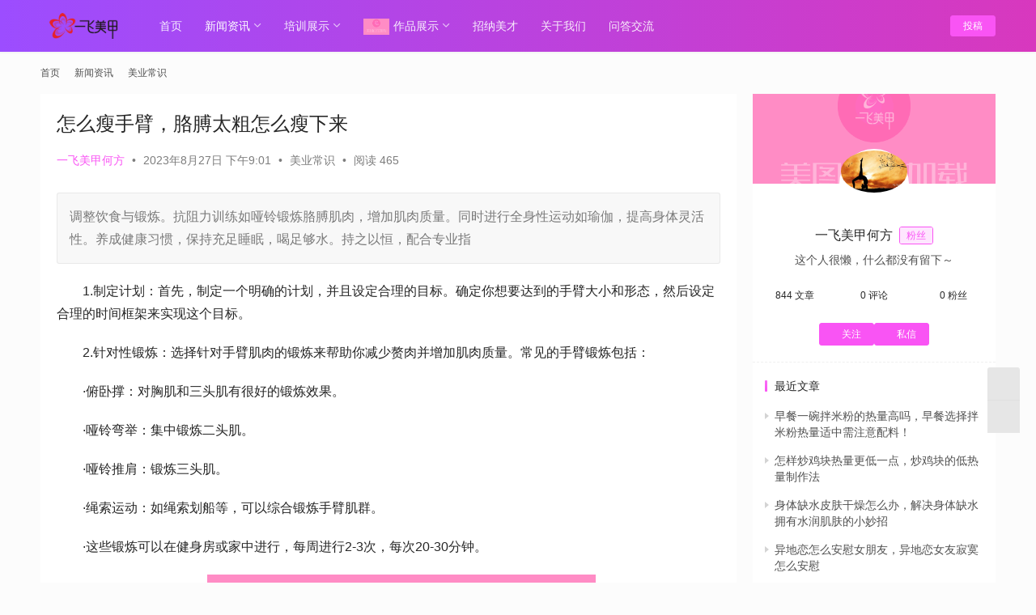

--- FILE ---
content_type: text/html; charset=UTF-8
request_url: https://www.yifeimeiye.com/36882
body_size: 18245
content:
<!DOCTYPE html>
<html dir="ltr" lang="zh-CN">
<head>
    <meta charset="UTF-8">
    <meta http-equiv="X-UA-Compatible" content="IE=edge,chrome=1">
    <meta name="renderer" content="webkit">
    <meta name="viewport" content="width=device-width,initial-scale=1.0,user-scalable=no,maximum-scale=1,viewport-fit=cover">
    
    
		<!-- All in One SEO 4.4.8 - aioseo.com -->
		<title>怎么瘦手臂，胳膊太粗怎么瘦下来</title>
		<meta name="robots" content="max-image-preview:large" />
		<meta name="baidu-site-verification" content="http://data.zz.baidu.com/urls?site=https://www.yifeimeiye.com&amp;token=1mLZjHd2kUTgTpJu" />
		<link rel="canonical" href="https://www.yifeimeiye.com/36882" />
		<meta name="generator" content="All in One SEO (AIOSEO) 4.4.8" />
		<!-- All in One SEO -->

<meta name="keywords" content="怎么瘦手臂,胳膊太粗怎么瘦下来" />
<meta name="description" content="调整饮食与锻炼。抗阻力训练如哑铃锻炼胳膊肌肉，增加肌肉质量。同时进行全身性运动如瑜伽，提高身体灵活性。养成健康习惯，保持充足睡眠，喝足够水。持之以恒，配合专业指" />
<meta property="og:type" content="article" />
<meta property="og:url" content="https://www.yifeimeiye.com/36882" />
<meta property="og:site_name" content="池州美甲_池州美睫_池州纹绣_一飞美甲" />
<meta property="og:title" content="怎么瘦手臂，胳膊太粗怎么瘦下来" />
<meta property="og:image" content="https://www.yifeimeiye.com/wp-content/uploads/2023/08/20230827130127-64eb492727a83.jpg" />
<meta property="og:description" content="调整饮食与锻炼。抗阻力训练如哑铃锻炼胳膊肌肉，增加肌肉质量。同时进行全身性运动如瑜伽，提高身体灵活性。养成健康习惯，保持充足睡眠，喝足够水。持之以恒，配合专业指" />
<link rel="canonical" href="https://www.yifeimeiye.com/36882" />
<meta name="applicable-device" content="pc,mobile" />
<meta http-equiv="Cache-Control" content="no-transform" />
<link rel="shortcut icon" href="https://www.yifeimeiye.com/wp-content/uploads/2020/03/newlogo1.png" />
<link rel='dns-prefetch' href='//www.yifeimeiye.com' />
<link rel='stylesheet' id='stylesheet-css' href='//www.yifeimeiye.com/wp-content/uploads/wpcom/style.6.16.0.1762710885.css?ver=6.16.0' type='text/css' media='all' />
<link rel='stylesheet' id='material-icons-css' href='https://www.yifeimeiye.com/wp-content/themes/justnews/themer/assets/css/material-icons.css?ver=6.16.0' type='text/css' media='all' />
<link rel='stylesheet' id='remixicon-css' href='https://www.yifeimeiye.com/wp-content/themes/justnews/themer/assets/css/remixicon-2.5.0.min.css?ver=2.5.0' type='text/css' media='all' />
<link rel='stylesheet' id='font-awesome-css' href='https://www.yifeimeiye.com/wp-content/themes/justnews/themer/assets/css/font-awesome.css?ver=6.16.0' type='text/css' media='all' />
<link rel='stylesheet' id='wp-block-library-css' href='https://www.yifeimeiye.com/wp-includes/css/dist/block-library/style.min.css?ver=6.3.7' type='text/css' media='all' />
<style id='classic-theme-styles-inline-css' type='text/css'>
/*! This file is auto-generated */
.wp-block-button__link{color:#fff;background-color:#32373c;border-radius:9999px;box-shadow:none;text-decoration:none;padding:calc(.667em + 2px) calc(1.333em + 2px);font-size:1.125em}.wp-block-file__button{background:#32373c;color:#fff;text-decoration:none}
</style>
<style id='global-styles-inline-css' type='text/css'>
body{--wp--preset--color--black: #000000;--wp--preset--color--cyan-bluish-gray: #abb8c3;--wp--preset--color--white: #ffffff;--wp--preset--color--pale-pink: #f78da7;--wp--preset--color--vivid-red: #cf2e2e;--wp--preset--color--luminous-vivid-orange: #ff6900;--wp--preset--color--luminous-vivid-amber: #fcb900;--wp--preset--color--light-green-cyan: #7bdcb5;--wp--preset--color--vivid-green-cyan: #00d084;--wp--preset--color--pale-cyan-blue: #8ed1fc;--wp--preset--color--vivid-cyan-blue: #0693e3;--wp--preset--color--vivid-purple: #9b51e0;--wp--preset--gradient--vivid-cyan-blue-to-vivid-purple: linear-gradient(135deg,rgba(6,147,227,1) 0%,rgb(155,81,224) 100%);--wp--preset--gradient--light-green-cyan-to-vivid-green-cyan: linear-gradient(135deg,rgb(122,220,180) 0%,rgb(0,208,130) 100%);--wp--preset--gradient--luminous-vivid-amber-to-luminous-vivid-orange: linear-gradient(135deg,rgba(252,185,0,1) 0%,rgba(255,105,0,1) 100%);--wp--preset--gradient--luminous-vivid-orange-to-vivid-red: linear-gradient(135deg,rgba(255,105,0,1) 0%,rgb(207,46,46) 100%);--wp--preset--gradient--very-light-gray-to-cyan-bluish-gray: linear-gradient(135deg,rgb(238,238,238) 0%,rgb(169,184,195) 100%);--wp--preset--gradient--cool-to-warm-spectrum: linear-gradient(135deg,rgb(74,234,220) 0%,rgb(151,120,209) 20%,rgb(207,42,186) 40%,rgb(238,44,130) 60%,rgb(251,105,98) 80%,rgb(254,248,76) 100%);--wp--preset--gradient--blush-light-purple: linear-gradient(135deg,rgb(255,206,236) 0%,rgb(152,150,240) 100%);--wp--preset--gradient--blush-bordeaux: linear-gradient(135deg,rgb(254,205,165) 0%,rgb(254,45,45) 50%,rgb(107,0,62) 100%);--wp--preset--gradient--luminous-dusk: linear-gradient(135deg,rgb(255,203,112) 0%,rgb(199,81,192) 50%,rgb(65,88,208) 100%);--wp--preset--gradient--pale-ocean: linear-gradient(135deg,rgb(255,245,203) 0%,rgb(182,227,212) 50%,rgb(51,167,181) 100%);--wp--preset--gradient--electric-grass: linear-gradient(135deg,rgb(202,248,128) 0%,rgb(113,206,126) 100%);--wp--preset--gradient--midnight: linear-gradient(135deg,rgb(2,3,129) 0%,rgb(40,116,252) 100%);--wp--preset--font-size--small: 13px;--wp--preset--font-size--medium: 20px;--wp--preset--font-size--large: 36px;--wp--preset--font-size--x-large: 42px;--wp--preset--spacing--20: 0.44rem;--wp--preset--spacing--30: 0.67rem;--wp--preset--spacing--40: 1rem;--wp--preset--spacing--50: 1.5rem;--wp--preset--spacing--60: 2.25rem;--wp--preset--spacing--70: 3.38rem;--wp--preset--spacing--80: 5.06rem;--wp--preset--shadow--natural: 6px 6px 9px rgba(0, 0, 0, 0.2);--wp--preset--shadow--deep: 12px 12px 50px rgba(0, 0, 0, 0.4);--wp--preset--shadow--sharp: 6px 6px 0px rgba(0, 0, 0, 0.2);--wp--preset--shadow--outlined: 6px 6px 0px -3px rgba(255, 255, 255, 1), 6px 6px rgba(0, 0, 0, 1);--wp--preset--shadow--crisp: 6px 6px 0px rgba(0, 0, 0, 1);}:where(.is-layout-flex){gap: 0.5em;}:where(.is-layout-grid){gap: 0.5em;}body .is-layout-flow > .alignleft{float: left;margin-inline-start: 0;margin-inline-end: 2em;}body .is-layout-flow > .alignright{float: right;margin-inline-start: 2em;margin-inline-end: 0;}body .is-layout-flow > .aligncenter{margin-left: auto !important;margin-right: auto !important;}body .is-layout-constrained > .alignleft{float: left;margin-inline-start: 0;margin-inline-end: 2em;}body .is-layout-constrained > .alignright{float: right;margin-inline-start: 2em;margin-inline-end: 0;}body .is-layout-constrained > .aligncenter{margin-left: auto !important;margin-right: auto !important;}body .is-layout-constrained > :where(:not(.alignleft):not(.alignright):not(.alignfull)){max-width: var(--wp--style--global--content-size);margin-left: auto !important;margin-right: auto !important;}body .is-layout-constrained > .alignwide{max-width: var(--wp--style--global--wide-size);}body .is-layout-flex{display: flex;}body .is-layout-flex{flex-wrap: wrap;align-items: center;}body .is-layout-flex > *{margin: 0;}body .is-layout-grid{display: grid;}body .is-layout-grid > *{margin: 0;}:where(.wp-block-columns.is-layout-flex){gap: 2em;}:where(.wp-block-columns.is-layout-grid){gap: 2em;}:where(.wp-block-post-template.is-layout-flex){gap: 1.25em;}:where(.wp-block-post-template.is-layout-grid){gap: 1.25em;}.has-black-color{color: var(--wp--preset--color--black) !important;}.has-cyan-bluish-gray-color{color: var(--wp--preset--color--cyan-bluish-gray) !important;}.has-white-color{color: var(--wp--preset--color--white) !important;}.has-pale-pink-color{color: var(--wp--preset--color--pale-pink) !important;}.has-vivid-red-color{color: var(--wp--preset--color--vivid-red) !important;}.has-luminous-vivid-orange-color{color: var(--wp--preset--color--luminous-vivid-orange) !important;}.has-luminous-vivid-amber-color{color: var(--wp--preset--color--luminous-vivid-amber) !important;}.has-light-green-cyan-color{color: var(--wp--preset--color--light-green-cyan) !important;}.has-vivid-green-cyan-color{color: var(--wp--preset--color--vivid-green-cyan) !important;}.has-pale-cyan-blue-color{color: var(--wp--preset--color--pale-cyan-blue) !important;}.has-vivid-cyan-blue-color{color: var(--wp--preset--color--vivid-cyan-blue) !important;}.has-vivid-purple-color{color: var(--wp--preset--color--vivid-purple) !important;}.has-black-background-color{background-color: var(--wp--preset--color--black) !important;}.has-cyan-bluish-gray-background-color{background-color: var(--wp--preset--color--cyan-bluish-gray) !important;}.has-white-background-color{background-color: var(--wp--preset--color--white) !important;}.has-pale-pink-background-color{background-color: var(--wp--preset--color--pale-pink) !important;}.has-vivid-red-background-color{background-color: var(--wp--preset--color--vivid-red) !important;}.has-luminous-vivid-orange-background-color{background-color: var(--wp--preset--color--luminous-vivid-orange) !important;}.has-luminous-vivid-amber-background-color{background-color: var(--wp--preset--color--luminous-vivid-amber) !important;}.has-light-green-cyan-background-color{background-color: var(--wp--preset--color--light-green-cyan) !important;}.has-vivid-green-cyan-background-color{background-color: var(--wp--preset--color--vivid-green-cyan) !important;}.has-pale-cyan-blue-background-color{background-color: var(--wp--preset--color--pale-cyan-blue) !important;}.has-vivid-cyan-blue-background-color{background-color: var(--wp--preset--color--vivid-cyan-blue) !important;}.has-vivid-purple-background-color{background-color: var(--wp--preset--color--vivid-purple) !important;}.has-black-border-color{border-color: var(--wp--preset--color--black) !important;}.has-cyan-bluish-gray-border-color{border-color: var(--wp--preset--color--cyan-bluish-gray) !important;}.has-white-border-color{border-color: var(--wp--preset--color--white) !important;}.has-pale-pink-border-color{border-color: var(--wp--preset--color--pale-pink) !important;}.has-vivid-red-border-color{border-color: var(--wp--preset--color--vivid-red) !important;}.has-luminous-vivid-orange-border-color{border-color: var(--wp--preset--color--luminous-vivid-orange) !important;}.has-luminous-vivid-amber-border-color{border-color: var(--wp--preset--color--luminous-vivid-amber) !important;}.has-light-green-cyan-border-color{border-color: var(--wp--preset--color--light-green-cyan) !important;}.has-vivid-green-cyan-border-color{border-color: var(--wp--preset--color--vivid-green-cyan) !important;}.has-pale-cyan-blue-border-color{border-color: var(--wp--preset--color--pale-cyan-blue) !important;}.has-vivid-cyan-blue-border-color{border-color: var(--wp--preset--color--vivid-cyan-blue) !important;}.has-vivid-purple-border-color{border-color: var(--wp--preset--color--vivid-purple) !important;}.has-vivid-cyan-blue-to-vivid-purple-gradient-background{background: var(--wp--preset--gradient--vivid-cyan-blue-to-vivid-purple) !important;}.has-light-green-cyan-to-vivid-green-cyan-gradient-background{background: var(--wp--preset--gradient--light-green-cyan-to-vivid-green-cyan) !important;}.has-luminous-vivid-amber-to-luminous-vivid-orange-gradient-background{background: var(--wp--preset--gradient--luminous-vivid-amber-to-luminous-vivid-orange) !important;}.has-luminous-vivid-orange-to-vivid-red-gradient-background{background: var(--wp--preset--gradient--luminous-vivid-orange-to-vivid-red) !important;}.has-very-light-gray-to-cyan-bluish-gray-gradient-background{background: var(--wp--preset--gradient--very-light-gray-to-cyan-bluish-gray) !important;}.has-cool-to-warm-spectrum-gradient-background{background: var(--wp--preset--gradient--cool-to-warm-spectrum) !important;}.has-blush-light-purple-gradient-background{background: var(--wp--preset--gradient--blush-light-purple) !important;}.has-blush-bordeaux-gradient-background{background: var(--wp--preset--gradient--blush-bordeaux) !important;}.has-luminous-dusk-gradient-background{background: var(--wp--preset--gradient--luminous-dusk) !important;}.has-pale-ocean-gradient-background{background: var(--wp--preset--gradient--pale-ocean) !important;}.has-electric-grass-gradient-background{background: var(--wp--preset--gradient--electric-grass) !important;}.has-midnight-gradient-background{background: var(--wp--preset--gradient--midnight) !important;}.has-small-font-size{font-size: var(--wp--preset--font-size--small) !important;}.has-medium-font-size{font-size: var(--wp--preset--font-size--medium) !important;}.has-large-font-size{font-size: var(--wp--preset--font-size--large) !important;}.has-x-large-font-size{font-size: var(--wp--preset--font-size--x-large) !important;}
.wp-block-navigation a:where(:not(.wp-element-button)){color: inherit;}
:where(.wp-block-post-template.is-layout-flex){gap: 1.25em;}:where(.wp-block-post-template.is-layout-grid){gap: 1.25em;}
:where(.wp-block-columns.is-layout-flex){gap: 2em;}:where(.wp-block-columns.is-layout-grid){gap: 2em;}
.wp-block-pullquote{font-size: 1.5em;line-height: 1.6;}
</style>
<link rel='stylesheet' id='wpcom-member-css' href='https://www.yifeimeiye.com/wp-content/plugins/wpcom-member/css/style.css?ver=1.2.10' type='text/css' media='all' />
<link rel='stylesheet' id='QAPress-css' href='https://www.yifeimeiye.com/wp-content/plugins/qapress/css/style.css?ver=4.7.1' type='text/css' media='all' />
<style id='QAPress-inline-css' type='text/css'>
:root{--qa-color: #f954f4;--qa-hover: #a90fd8;}
</style>
<script type='text/javascript' src='https://www.yifeimeiye.com/wp-includes/js/jquery/jquery.min.js?ver=3.7.0' id='jquery-core-js'></script>
<script type='text/javascript' src='https://www.yifeimeiye.com/wp-includes/js/jquery/jquery-migrate.min.js?ver=3.4.1' id='jquery-migrate-js'></script>
<link rel="EditURI" type="application/rsd+xml" title="RSD" href="https://www.yifeimeiye.com/xmlrpc.php?rsd" />
<link rel="icon" href="https://www.yifeimeiye.com/wp-content/uploads/2020/03/newlogo1.png" sizes="32x32" />
<link rel="icon" href="https://www.yifeimeiye.com/wp-content/uploads/2020/03/newlogo1.png" sizes="192x192" />
<link rel="apple-touch-icon" href="https://www.yifeimeiye.com/wp-content/uploads/2020/03/newlogo1.png" />
<meta name="msapplication-TileImage" content="https://www.yifeimeiye.com/wp-content/uploads/2020/03/newlogo1.png" />
    <!--[if lte IE 11]><script src="https://www.yifeimeiye.com/wp-content/themes/justnews/js/update.js"></script><![endif]-->
</head>
<body class="post-template-default single single-post postid-36882 single-format-standard lang-cn el-boxed header-fixed">
<header class="header header-style-2">
    <div class="container">
        <div class="navbar-header">
            <button type="button" class="navbar-toggle collapsed" data-toggle="collapse" data-target=".navbar-collapse" aria-label="menu">
                <span class="icon-bar icon-bar-1"></span>
                <span class="icon-bar icon-bar-2"></span>
                <span class="icon-bar icon-bar-3"></span>
            </button>
                        <div class="logo">
                <a href="https://www.yifeimeiye.com" rel="home">
                    <img src="https://www.yifeimeiye.com/wp-content/uploads/2020/03/2020032311303381.png" alt="池州美甲_池州美睫_池州纹绣_一飞美甲">
                </a>
            </div>
        </div>
        <div class="collapse navbar-collapse">
            <nav class="primary-menu"><ul id="menu-justnews-2-menu" class="nav navbar-nav wpcom-adv-menu"><li class="menu-item"><a href="https://www.yifeimeiye.com/">首页</a></li>
<li class="menu-item current-post-ancestor active dropdown"><a href="https://www.yifeimeiye.com/xinwenzixun" class="dropdown-toggle">新闻资讯</a>
<ul class="dropdown-menu menu-item-wrap menu-item-col-5">
	<li class="menu-item"><a href="https://www.yifeimeiye.com/xinwenzixun/gg">最新公告</a></li>
	<li class="menu-item"><a href="https://www.yifeimeiye.com/xinwenzixun/gsxw">公司新闻</a></li>
	<li class="menu-item current-post-ancestor current-post-parent active"><a href="https://www.yifeimeiye.com/xinwenzixun/mycs">美业常识</a></li>
	<li class="menu-item"><a href="https://www.yifeimeiye.com/fashion">服饰穿搭</a></li>
	<li class="menu-item"><a href="https://www.yifeimeiye.com/womans">女性专题</a></li>
</ul>
</li>
<li class="menu-item dropdown"><a href="https://www.yifeimeiye.com/peixun" class="dropdown-toggle">培训展示</a>
<ul class="dropdown-menu menu-item-wrap menu-item-col-4">
	<li class="menu-item menu-item-has-image"><a target="_blank" href="https://www.yifeimeiye.com/peixun/xyzp"><i class="wpcom-icon fa fa-thumbs-o-up menu-item-icon"></i>学员作品</a></li>
	<li class="menu-item menu-item-has-image"><a href="https://www.yifeimeiye.com/peixun/xycy"><i class="wpcom-icon fa fa-hourglass-3 menu-item-icon"></i>学员创业</a></li>
	<li class="menu-item menu-item-has-image"><a href="https://www.yifeimeiye.com/peixun/xyfc"><i class="wpcom-icon fa fa-chrome menu-item-icon"></i>学员风采</a></li>
	<li class="menu-item menu-item-has-image"><a href="https://www.yifeimeiye.com/peixun/xuemeijia"><i class="wpcom-icon fa fa-futbol-o menu-item-icon"></i>学美甲</a></li>
</ul>
</li>
<li class="menu-item menu-item-has-image dropdown"><a href="https://www.yifeimeiye.com/zpzs" class="dropdown-toggle"><img class="j-lazy menu-item-image" src="https://www.yifeimeiye.com/wp-content/uploads/2020/03/2020032516002771.png" data-original="https://www.yifeimeiye.com/wp-content/uploads/2020/03/hot.png" alt="作品展示">作品展示</a>
<ul class="dropdown-menu menu-item-wrap menu-item-col-3">
	<li class="menu-item menu-item-has-image"><a href="https://www.yifeimeiye.com/zpzs/meijia"><img class="j-lazy menu-item-image" src="https://www.yifeimeiye.com/wp-content/uploads/2020/03/2020032516002771.png" data-original="https://www.yifeimeiye.com/wp-content/uploads/2020/03/2020032710415588.png" alt="美甲">美甲</a></li>
	<li class="menu-item menu-item-has-image"><a href="https://www.yifeimeiye.com/zpzs/meijie"><img class="j-lazy menu-item-image" src="https://www.yifeimeiye.com/wp-content/uploads/2020/03/2020032516002771.png" data-original="https://www.yifeimeiye.com/wp-content/uploads/2020/03/2020032710534266.png" alt="美睫">美睫</a></li>
	<li class="menu-item menu-item-has-image"><a href="https://www.yifeimeiye.com/zpzs/meiyan"><img class="j-lazy menu-item-image" src="https://www.yifeimeiye.com/wp-content/uploads/2020/03/2020032516002771.png" data-original="https://www.yifeimeiye.com/wp-content/uploads/2020/03/2020032710401932.png" alt="眉眼唇">眉眼唇</a></li>
</ul>
</li>
<li class="menu-item"><a href="https://www.yifeimeiye.com/job">招纳美才</a></li>
<li class="menu-item"><a href="https://www.yifeimeiye.com/aboutus">关于我们</a></li>
<li class="menu-item"><a href="https://www.yifeimeiye.com/wenda">问答交流</a></li>
</ul></nav>            <div class="navbar-action">
                                <div class="navbar-search-icon j-navbar-search"><i class="wpcom-icon wi"><svg aria-hidden="true"><use xlink:href="#wi-search"></use></svg></i></div>
                                                    <div id="j-user-wrap">
                        <a class="login" href="https://www.yifeimeiye.com/login?modal-type=login">登录</a>
                        <a class="login register" href="https://www.yifeimeiye.com/register?modal-type=register">注册</a>
                    </div>
                    <a class="btn btn-primary btn-xs publish" href="https://www.yifeimeiye.com/tougao">
                        <i class="fa fa-edit"></i> 投稿</a>
                                                </div>
            <form class="navbar-search" action="https://www.yifeimeiye.com" method="get" role="search">
                <div class="navbar-search-inner">
                    <i class="wpcom-icon wi navbar-search-close"><svg aria-hidden="true"><use xlink:href="#wi-close"></use></svg></i>                    <input type="text" name="s" class="navbar-search-input" autocomplete="off" placeholder="输入关键词搜索..." value="">
                    <button class="navbar-search-btn" type="submit"><i class="wpcom-icon wi"><svg aria-hidden="true"><use xlink:href="#wi-search"></use></svg></i></button>
                </div>
            </form>
        </div><!-- /.navbar-collapse -->
    </div><!-- /.container -->
</header>
<div id="wrap">    <div class="wrap container">
        <ol class="breadcrumb" vocab="https://schema.org/" typeof="BreadcrumbList"><li class="home" property="itemListElement" typeof="ListItem"><a href="https://www.yifeimeiye.com" property="item" typeof="WebPage"><span property="name" class="hide">池州美甲_池州美睫_池州纹绣_一飞美甲</span>首页</a><meta property="position" content="1"></li><li property="itemListElement" typeof="ListItem"><i class="wpcom-icon wi"><svg aria-hidden="true"><use xlink:href="#wi-arrow-right-3"></use></svg></i><a href="https://www.yifeimeiye.com/xinwenzixun" property="item" typeof="WebPage"><span property="name">新闻资讯</span></a><meta property="position" content="2"></li><li property="itemListElement" typeof="ListItem"><i class="wpcom-icon wi"><svg aria-hidden="true"><use xlink:href="#wi-arrow-right-3"></use></svg></i><a href="https://www.yifeimeiye.com/xinwenzixun/mycs" property="item" typeof="WebPage"><span property="name">美业常识</span></a><meta property="position" content="3"></li></ol>        <main class="main">
                            <article id="post-36882" class="post-36882 post type-post status-publish format-standard has-post-thumbnail hentry category-mycs tag-4286 tag-4287 entry">
                    <div class="entry-main">
                                                                        <div class="entry-head">
                            <h1 class="entry-title">怎么瘦手臂，胳膊太粗怎么瘦下来</h1>
                            <div class="entry-info">
                                                                    <span class="vcard">
                                        <a class="nickname url fn j-user-card" data-user="13" href="https://www.yifeimeiye.com/user/13">一飞美甲何方</a>
                                    </span>
                                    <span class="dot">•</span>
                                                                <time class="entry-date published" datetime="2023-08-27T21:01:29+08:00" pubdate>
                                    2023年8月27日 下午9:01                                </time>
                                <span class="dot">•</span>
                                <a href="https://www.yifeimeiye.com/xinwenzixun/mycs" rel="category tag">美业常识</a>                                                                        <span class="dot">•</span>
                                        <span>阅读 465</span>
                                                                </div>
                        </div>
                        
                                                    <div class="entry-excerpt entry-summary">
                                <p>调整饮食与锻炼。抗阻力训练如哑铃锻炼胳膊肌肉，增加肌肉质量。同时进行全身性运动如瑜伽，提高身体灵活性。养成健康习惯，保持充足睡眠，喝足够水。持之以恒，配合专业指</p>
                            </div>
                                                <div class="entry-content text-indent">
                            <p>1.制定计划：首先，制定一个明确的计划，并且设定合理的目标。确定你想要达到的手臂大小和形态，然后设定合理的时间框架来实现这个目标。</p>
<p>2.针对性锻炼：选择针对手臂肌肉的锻炼来帮助你减少赘肉并增加肌肉质量。常见的手臂锻炼包括：</p>
<p>·俯卧撑：对胸肌和三头肌有很好的锻炼效果。</p>
<p>·哑铃弯举：集中锻炼二头肌。</p>
<p>·哑铃推肩：锻炼三头肌。</p>
<p>·绳索运动：如绳索划船等，可以综合锻炼手臂肌群。</p>
<p>·这些锻炼可以在健身房或家中进行，每周进行2-3次，每次20-30分钟。</p>
<p style="text-align: center"><noscript><img decoding="async" alt="怎么瘦手臂，胳膊太粗怎么瘦下来" src="//www.yifeimeiye.com/wp-content/uploads/2023/08/20230827130127-64eb492727a83.jpg" /></noscript><img decoding="async" class="j-lazy" alt="怎么瘦手臂，胳膊太粗怎么瘦下来" src="https://www.yifeimeiye.com/wp-content/uploads/2020/03/2020032516002771.png" data-original="//www.yifeimeiye.com/wp-content/uploads/2023/08/20230827130127-64eb492727a83.jpg" /></p>
<p>3.有氧运动：除了针对手臂的锻炼，整体减脂也非常重要。有氧运动可以帮助你燃烧全身的脂肪，包括手臂部位。常见的有氧运动包括跑步、骑自行车、游泳、跳绳等。建议每周进行至少150分钟的中等强度有氧运动。</p>
<p>4.控制饮食：饮食控制是减脂的关键。注意饮食均衡，避免高糖、高脂和高热量的食物。选择低热量高营养价值的食物，如蔬菜、水果、全谷物和瘦肉。适量增加蛋白质的摄入，例如鸡胸肉、鱼、豆类和坚果。</p>
<p style="text-align: center"><noscript><img decoding="async" alt="怎么瘦手臂，胳膊太粗怎么瘦下来" src="//www.yifeimeiye.com/wp-content/uploads/2023/08/20230827130127-64eb4927ead38.jpg" /></noscript><img decoding="async" class="j-lazy" alt="怎么瘦手臂，胳膊太粗怎么瘦下来" src="https://www.yifeimeiye.com/wp-content/uploads/2020/03/2020032516002771.png" data-original="//www.yifeimeiye.com/wp-content/uploads/2023/08/20230827130127-64eb4927ead38.jpg" /></p>
<p>5.喝足够的水：保持身体水分充足有助于新陈代谢和脂肪代谢。喝足够的水可以帮助你减少水肿和消除废物。</p>
<p>6.避免长时间静坐：长时间保持静坐状态会减缓新陈代谢，限制脂肪燃烧。定期活动，经常伸展手臂和肩膀，有助于促进血液循环和燃烧脂肪。</p>
<p>7.睡眠和休息：充足的睡眠和适当的休息时间对于肌肉生长和脂肪代谢至关重要。保持稳定的睡眠时间，每晚7-9小时的睡眠对于身体健康和恢复非常重要。</p>
<p style="text-align: center"><noscript><img decoding="async" alt="怎么瘦手臂，胳膊太粗怎么瘦下来" src="//www.yifeimeiye.com/wp-content/uploads/2023/08/20230827130128-64eb492856198.jpg" /></noscript><img decoding="async" class="j-lazy" alt="怎么瘦手臂，胳膊太粗怎么瘦下来" src="https://www.yifeimeiye.com/wp-content/uploads/2020/03/2020032516002771.png" data-original="//www.yifeimeiye.com/wp-content/uploads/2023/08/20230827130128-64eb492856198.jpg" /></p>
<p>8.量化进展：跟踪你的进展，可以通过记录锻炼次数、饮食和体重等来进行量化。这样可以帮助你了解自己的进展，并对计划进行必要的调整。</p>
<p>9.保持坚持和耐心：减脂和塑形是一个长期的过程，需要坚持和耐心。不要期望立竿见影的效果，而是持之以恒，积极地进行调整和改进。</p></p>
                                                        <div class="entry-copyright"><p>文章版权归属一飞美甲，发布者：一飞美甲何方，转转请注明出处：<span>https://www.yifeimeiye.com/36882</span></p></div>                        </div>

                        <div class="entry-tag"><a href="https://www.yifeimeiye.com/tag/%e6%80%8e%e4%b9%88%e7%98%a6%e6%89%8b%e8%87%82" rel="tag">怎么瘦手臂</a><a href="https://www.yifeimeiye.com/tag/%e8%83%b3%e8%86%8a%e5%a4%aa%e7%b2%97%e6%80%8e%e4%b9%88%e7%98%a6%e4%b8%8b%e6%9d%a5" rel="tag">胳膊太粗怎么瘦下来</a></div>
                        <div class="entry-action">
                            <div class="btn-zan" data-id="36882"><i class="wpcom-icon wi"><svg aria-hidden="true"><use xlink:href="#wi-thumb-up-fill"></use></svg></i> 赞 <span class="entry-action-num">(0)</span></div>

                                                            <div class="btn-dashang">
                                    <i class="wpcom-icon wi"><svg aria-hidden="true"><use xlink:href="#wi-cny-circle-fill"></use></svg></i> 打赏                                    <span class="dashang-img">
                                                                                                            <span>
                                                        <img src="https://www.yifeimeiye.com/wp-content/uploads/2020/03/2020032405532751.jpg" alt="微信扫一扫"/>
                                                            微信扫一扫                                                    </span>
                                                                                                                                            </span>
                                </div>
                                                    </div>

                        <div class="entry-bar">
                            <div class="entry-bar-inner">
                                                                    <div class="entry-bar-author">
                                                                                <a data-user="13" target="_blank" href="https://www.yifeimeiye.com/user/13" class="avatar j-user-card">
                                            <img alt='一飞美甲何方' src='//www.yifeimeiye.com/wp-content/uploads/2019/12/1T132B02-2.jpg' class='avatar avatar-60 photo' height='60' width='60' /><span class="author-name">一飞美甲何方</span><span class="user-group">粉丝</span>                                        </a>
                                    </div>
                                                                <div class="entry-bar-info">
                                    <div class="info-item meta">
                                                                                    <a class="meta-item j-heart" href="javascript:;" data-id="36882"><i class="wpcom-icon wi"><svg aria-hidden="true"><use xlink:href="#wi-star"></use></svg></i> <span class="data">0</span></a>                                        <a class="meta-item" href="#comments"><i class="wpcom-icon wi"><svg aria-hidden="true"><use xlink:href="#wi-comment"></use></svg></i> <span class="data">0</span></a>                                                                            </div>
                                    <div class="info-item share">
                                        <a class="meta-item mobile j-mobile-share" href="javascript:;" data-id="36882" data-qrcode="https://www.yifeimeiye.com/36882"><i class="wpcom-icon wi"><svg aria-hidden="true"><use xlink:href="#wi-share"></use></svg></i> 生成海报</a>
                                                                                    <a class="meta-item wechat" data-share="wechat" target="_blank" rel="nofollow" href="#">
                                                <i class="wpcom-icon wi"><svg aria-hidden="true"><use xlink:href="#wi-wechat"></use></svg></i>                                            </a>
                                                                                    <a class="meta-item weibo" data-share="weibo" target="_blank" rel="nofollow" href="#">
                                                <i class="wpcom-icon wi"><svg aria-hidden="true"><use xlink:href="#wi-weibo"></use></svg></i>                                            </a>
                                                                                    <a class="meta-item qq" data-share="qq" target="_blank" rel="nofollow" href="#">
                                                <i class="wpcom-icon wi"><svg aria-hidden="true"><use xlink:href="#wi-qq"></use></svg></i>                                            </a>
                                                                                    <a class="meta-item qzone" data-share="qzone" target="_blank" rel="nofollow" href="#">
                                                <i class="wpcom-icon wi"><svg aria-hidden="true"><use xlink:href="#wi-qzone"></use></svg></i>                                            </a>
                                                                                    <a class="meta-item douban" data-share="douban" target="_blank" rel="nofollow" href="#">
                                                <i class="wpcom-icon wi"><svg aria-hidden="true"><use xlink:href="#wi-douban"></use></svg></i>                                            </a>
                                                                            </div>
                                    <div class="info-item act">
                                        <a href="javascript:;" id="j-reading"><i class="wpcom-icon wi"><svg aria-hidden="true"><use xlink:href="#wi-article"></use></svg></i></a>
                                    </div>
                                </div>
                            </div>
                        </div>
                    </div>
                                            <div class="entry-page">
                    <div class="entry-page-prev j-lazy" style="background-image: url('https://www.yifeimeiye.com/wp-content/uploads/2020/03/2020032516002771.png');" data-original="https://www.yifeimeiye.com/wp-content/uploads/2023/08/20230827130124-64eb49245529e-480x300.jpg">
                <a href="https://www.yifeimeiye.com/36878" title="哪些属于有氧运动，适合在家做的有氧运动" rel="prev">
                    <span>哪些属于有氧运动，适合在家做的有氧运动</span>
                </a>
                <div class="entry-page-info">
                    <span class="pull-left"><i class="wpcom-icon wi"><svg aria-hidden="true"><use xlink:href="#wi-arrow-left-double"></use></svg></i> 上一篇</span>
                    <span class="pull-right">2023年8月27日 下午9:01</span>
                </div>
            </div>
                            <div class="entry-page-next j-lazy" style="background-image: url('https://www.yifeimeiye.com/wp-content/uploads/2020/03/2020032516002771.png');" data-original="https://www.yifeimeiye.com/wp-content/uploads/2023/08/20230827130133-64eb492d22028-480x300.jpg">
                <a href="https://www.yifeimeiye.com/36886" title="吸脂手术会反弹吗，吸脂手术前要了解什么" rel="next">
                    <span>吸脂手术会反弹吗，吸脂手术前要了解什么</span>
                </a>
                <div class="entry-page-info">
                    <span class="pull-right">下一篇 <i class="wpcom-icon wi"><svg aria-hidden="true"><use xlink:href="#wi-arrow-right-double"></use></svg></i></span>
                    <span class="pull-left">2023年8月27日 下午9:01</span>
                </div>
            </div>
            </div>
                                                                <div class="entry-related-posts">
                            <h3 class="entry-related-title">相关推荐</h3><ul class="entry-related cols-3 post-loop post-loop-image"><li class="item">
    <div class="item-inner">
        <div class="item-img">
            <a class="item-thumb" href="https://www.yifeimeiye.com/32906" title="雅诗兰黛白金花菁萃系列怎么样" target="_blank" rel="bookmark">
                <img width="480" height="300" src="https://www.yifeimeiye.com/wp-content/uploads/2020/03/2020032516002771.png" class="attachment-post-thumbnail size-post-thumbnail wp-post-image j-lazy" alt="雅诗兰黛白金花菁萃系列怎么样" decoding="async" fetchpriority="high" data-original="https://www.yifeimeiye.com/wp-content/uploads/2021/11/20211126141330-61a0eb8ac6a5e-480x300.jpg" />            </a>
                            <a class="item-category" href="https://www.yifeimeiye.com/xinwenzixun/mycs" target="_blank">美业常识</a>        </div>
        <h4 class="item-title">
            <a href="https://www.yifeimeiye.com/32906" target="_blank" rel="bookmark">
                 雅诗兰黛白金花菁萃系列怎么样            </a>
        </h4>

                        <div class="item-meta-items">
                    <a class="item-meta-li comments" href="https://www.yifeimeiye.com/32906#comments" target="_blank" title="评论数"><i class="wpcom-icon wi"><svg aria-hidden="true"><use xlink:href="#wi-comment"></use></svg></i>0</a><span class="item-meta-li views" title="阅读数"><i class="wpcom-icon wi"><svg aria-hidden="true"><use xlink:href="#wi-eye"></use></svg></i>2.3K</span><span class="item-meta-li stars" title="收藏数"><i class="wpcom-icon wi"><svg aria-hidden="true"><use xlink:href="#wi-star"></use></svg></i>0</span><span class="item-meta-li likes" title="点赞数"><i class="wpcom-icon wi"><svg aria-hidden="true"><use xlink:href="#wi-thumb-up"></use></svg></i>0</span>                </div>
                        <div class="item-meta-author">
                                <a data-user="12" target="_blank" href="https://www.yifeimeiye.com/user/12" class="avatar j-user-card">
                    <img alt='一飞美甲小艾' src='//www.yifeimeiye.com/wp-content/uploads/2019/12/1T132B02-2.jpg' class='avatar avatar-60 photo' height='60' width='60' />                    <span>一飞美甲小艾</span>
                </a>
                <div class="item-meta-right">2021年11月26日</div>
            </div>
            </div>
</li><li class="item">
    <div class="item-inner">
        <div class="item-img">
            <a class="item-thumb" href="https://www.yifeimeiye.com/16549" title="角质层薄如何修复 教你正确拯救红血丝" target="_blank" rel="bookmark">
                <img width="480" height="300" src="https://www.yifeimeiye.com/wp-content/uploads/2020/03/2020032516002771.png" class="attachment-post-thumbnail size-post-thumbnail wp-post-image j-lazy" alt="角质层薄如何修复 教你正确拯救红血丝" decoding="async" data-original="https://www.yifeimeiye.com/wp-content/uploads/2020/08/20200822032004-5f408ee436e97-480x300.jpg" />            </a>
                            <a class="item-category" href="https://www.yifeimeiye.com/xinwenzixun/mycs" target="_blank">美业常识</a>        </div>
        <h4 class="item-title">
            <a href="https://www.yifeimeiye.com/16549" target="_blank" rel="bookmark">
                 角质层薄如何修复 教你正确拯救红血丝            </a>
        </h4>

                        <div class="item-meta-items">
                    <a class="item-meta-li comments" href="https://www.yifeimeiye.com/16549#comments" target="_blank" title="评论数"><i class="wpcom-icon wi"><svg aria-hidden="true"><use xlink:href="#wi-comment"></use></svg></i>0</a><span class="item-meta-li views" title="阅读数"><i class="wpcom-icon wi"><svg aria-hidden="true"><use xlink:href="#wi-eye"></use></svg></i>3.1K</span><span class="item-meta-li stars" title="收藏数"><i class="wpcom-icon wi"><svg aria-hidden="true"><use xlink:href="#wi-star"></use></svg></i>0</span><span class="item-meta-li likes" title="点赞数"><i class="wpcom-icon wi"><svg aria-hidden="true"><use xlink:href="#wi-thumb-up"></use></svg></i>0</span>                </div>
                        <div class="item-meta-author">
                                <a data-user="13" target="_blank" href="https://www.yifeimeiye.com/user/13" class="avatar j-user-card">
                    <img alt='一飞美甲何方' src='//www.yifeimeiye.com/wp-content/uploads/2019/12/1T132B02-2.jpg' class='avatar avatar-60 photo' height='60' width='60' />                    <span>一飞美甲何方</span>
                </a>
                <div class="item-meta-right">2020年8月22日</div>
            </div>
            </div>
</li><li class="item">
    <div class="item-inner">
        <div class="item-img">
            <a class="item-thumb" href="https://www.yifeimeiye.com/31182" title="海藻美白面膜怎么调 补水和美白都能修复" target="_blank" rel="bookmark">
                <img width="480" height="300" src="https://www.yifeimeiye.com/wp-content/uploads/2020/03/2020032516002771.png" class="attachment-post-thumbnail size-post-thumbnail wp-post-image j-lazy" alt="海藻美白面膜怎么调 补水和美白都能修复" decoding="async" data-original="https://www.yifeimeiye.com/wp-content/uploads/2021/10/20211004100151-615ad10fe7533-480x300.jpg" />            </a>
                            <a class="item-category" href="https://www.yifeimeiye.com/xinwenzixun/mycs" target="_blank">美业常识</a>        </div>
        <h4 class="item-title">
            <a href="https://www.yifeimeiye.com/31182" target="_blank" rel="bookmark">
                 海藻美白面膜怎么调 补水和美白都能修复            </a>
        </h4>

                        <div class="item-meta-items">
                    <a class="item-meta-li comments" href="https://www.yifeimeiye.com/31182#comments" target="_blank" title="评论数"><i class="wpcom-icon wi"><svg aria-hidden="true"><use xlink:href="#wi-comment"></use></svg></i>0</a><span class="item-meta-li views" title="阅读数"><i class="wpcom-icon wi"><svg aria-hidden="true"><use xlink:href="#wi-eye"></use></svg></i>1.4K</span><span class="item-meta-li stars" title="收藏数"><i class="wpcom-icon wi"><svg aria-hidden="true"><use xlink:href="#wi-star"></use></svg></i>0</span><span class="item-meta-li likes" title="点赞数"><i class="wpcom-icon wi"><svg aria-hidden="true"><use xlink:href="#wi-thumb-up"></use></svg></i>0</span>                </div>
                        <div class="item-meta-author">
                                <a data-user="14" target="_blank" href="https://www.yifeimeiye.com/user/14" class="avatar j-user-card">
                    <img alt='一飞美甲大果子' src='//www.yifeimeiye.com/wp-content/uploads/2019/12/1T132B02-2.jpg' class='avatar avatar-60 photo' height='60' width='60' />                    <span>一飞美甲大果子</span>
                </a>
                <div class="item-meta-right">2021年10月4日</div>
            </div>
            </div>
</li><li class="item">
    <div class="item-inner">
        <div class="item-img">
            <a class="item-thumb" href="https://www.yifeimeiye.com/17965" title="脸上毛孔堵塞怎么清理，疏通毛孔堵塞有效的方法" target="_blank" rel="bookmark">
                <img width="480" height="300" src="https://www.yifeimeiye.com/wp-content/uploads/2020/03/2020032516002771.png" class="attachment-post-thumbnail size-post-thumbnail wp-post-image j-lazy" alt="脸上毛孔堵塞怎么清理，疏通毛孔堵塞有效的方法" decoding="async" data-original="https://www.yifeimeiye.com/wp-content/uploads/2020/09/20200911120751-5f5b689714896-480x300.jpg" />            </a>
                            <a class="item-category" href="https://www.yifeimeiye.com/xinwenzixun/mycs" target="_blank">美业常识</a>        </div>
        <h4 class="item-title">
            <a href="https://www.yifeimeiye.com/17965" target="_blank" rel="bookmark">
                 脸上毛孔堵塞怎么清理，疏通毛孔堵塞有效的方法            </a>
        </h4>

                        <div class="item-meta-items">
                    <a class="item-meta-li comments" href="https://www.yifeimeiye.com/17965#comments" target="_blank" title="评论数"><i class="wpcom-icon wi"><svg aria-hidden="true"><use xlink:href="#wi-comment"></use></svg></i>0</a><span class="item-meta-li views" title="阅读数"><i class="wpcom-icon wi"><svg aria-hidden="true"><use xlink:href="#wi-eye"></use></svg></i>1.9K</span><span class="item-meta-li stars" title="收藏数"><i class="wpcom-icon wi"><svg aria-hidden="true"><use xlink:href="#wi-star"></use></svg></i>0</span><span class="item-meta-li likes" title="点赞数"><i class="wpcom-icon wi"><svg aria-hidden="true"><use xlink:href="#wi-thumb-up"></use></svg></i>0</span>                </div>
                        <div class="item-meta-author">
                                <a data-user="11" target="_blank" href="https://www.yifeimeiye.com/user/11" class="avatar j-user-card">
                    <img alt='一飞美甲然然' src='//www.yifeimeiye.com/wp-content/uploads/2019/12/1T132B02-2.jpg' class='avatar avatar-60 photo' height='60' width='60' />                    <span>一飞美甲然然</span>
                </a>
                <div class="item-meta-right">2020年9月11日</div>
            </div>
            </div>
</li><li class="item">
    <div class="item-inner">
        <div class="item-img">
            <a class="item-thumb" href="https://www.yifeimeiye.com/25740" title="搽脸水乳霜精华眼霜顺序 别让错误的护肤毁了皮肤" target="_blank" rel="bookmark">
                <img width="480" height="300" src="https://www.yifeimeiye.com/wp-content/uploads/2020/03/2020032516002771.png" class="attachment-post-thumbnail size-post-thumbnail wp-post-image j-lazy" alt="搽脸水乳霜精华眼霜顺序 别让错误的护肤毁了皮肤" decoding="async" data-original="https://www.yifeimeiye.com/wp-content/uploads/2021/04/20210404095836-60698dcc9f591-480x300.jpg" />            </a>
                            <a class="item-category" href="https://www.yifeimeiye.com/xinwenzixun/mycs" target="_blank">美业常识</a>        </div>
        <h4 class="item-title">
            <a href="https://www.yifeimeiye.com/25740" target="_blank" rel="bookmark">
                 搽脸水乳霜精华眼霜顺序 别让错误的护肤毁了皮肤            </a>
        </h4>

                        <div class="item-meta-items">
                    <a class="item-meta-li comments" href="https://www.yifeimeiye.com/25740#comments" target="_blank" title="评论数"><i class="wpcom-icon wi"><svg aria-hidden="true"><use xlink:href="#wi-comment"></use></svg></i>0</a><span class="item-meta-li views" title="阅读数"><i class="wpcom-icon wi"><svg aria-hidden="true"><use xlink:href="#wi-eye"></use></svg></i>1.7K</span><span class="item-meta-li stars" title="收藏数"><i class="wpcom-icon wi"><svg aria-hidden="true"><use xlink:href="#wi-star"></use></svg></i>0</span><span class="item-meta-li likes" title="点赞数"><i class="wpcom-icon wi"><svg aria-hidden="true"><use xlink:href="#wi-thumb-up"></use></svg></i>0</span>                </div>
                        <div class="item-meta-author">
                                <a data-user="14" target="_blank" href="https://www.yifeimeiye.com/user/14" class="avatar j-user-card">
                    <img alt='一飞美甲大果子' src='//www.yifeimeiye.com/wp-content/uploads/2019/12/1T132B02-2.jpg' class='avatar avatar-60 photo' height='60' width='60' />                    <span>一飞美甲大果子</span>
                </a>
                <div class="item-meta-right">2021年4月4日</div>
            </div>
            </div>
</li><li class="item">
    <div class="item-inner">
        <div class="item-img">
            <a class="item-thumb" href="https://www.yifeimeiye.com/15620" title="背阔肌拉伸技巧，，让你的身材曲线更加流畅" target="_blank" rel="bookmark">
                <img width="480" height="300" src="https://www.yifeimeiye.com/wp-content/uploads/2020/03/2020032516002771.png" class="attachment-post-thumbnail size-post-thumbnail wp-post-image j-lazy" alt="背阔肌拉伸技巧，，让你的身材曲线更加流畅" decoding="async" data-original="https://www.yifeimeiye.com/wp-content/uploads/2020/08/20200819031446-5f3c99262cfc8-480x300.jpg" />            </a>
                            <a class="item-category" href="https://www.yifeimeiye.com/xinwenzixun/mycs" target="_blank">美业常识</a>        </div>
        <h4 class="item-title">
            <a href="https://www.yifeimeiye.com/15620" target="_blank" rel="bookmark">
                 背阔肌拉伸技巧，，让你的身材曲线更加流畅            </a>
        </h4>

                        <div class="item-meta-items">
                    <a class="item-meta-li comments" href="https://www.yifeimeiye.com/15620#comments" target="_blank" title="评论数"><i class="wpcom-icon wi"><svg aria-hidden="true"><use xlink:href="#wi-comment"></use></svg></i>0</a><span class="item-meta-li views" title="阅读数"><i class="wpcom-icon wi"><svg aria-hidden="true"><use xlink:href="#wi-eye"></use></svg></i>2.2K</span><span class="item-meta-li stars" title="收藏数"><i class="wpcom-icon wi"><svg aria-hidden="true"><use xlink:href="#wi-star"></use></svg></i>0</span><span class="item-meta-li likes" title="点赞数"><i class="wpcom-icon wi"><svg aria-hidden="true"><use xlink:href="#wi-thumb-up"></use></svg></i>0</span>                </div>
                        <div class="item-meta-author">
                                <a data-user="15" target="_blank" href="https://www.yifeimeiye.com/user/15" class="avatar j-user-card">
                    <img alt='一飞美甲小云' src='//www.yifeimeiye.com/wp-content/uploads/2019/12/1T132B02-2.jpg' class='avatar avatar-60 photo' height='60' width='60' />                    <span>一飞美甲小云</span>
                </a>
                <div class="item-meta-right">2020年8月19日</div>
            </div>
            </div>
</li></ul>                        </div>
                    
<div id="comments" class="entry-comments">
    	<div id="respond" class="comment-respond">
		<h3 id="reply-title" class="comment-reply-title">发表回复 <small><a rel="nofollow" id="cancel-comment-reply-link" href="/36882#respond" style="display:none;"><i class="wpcom-icon wi"><svg aria-hidden="true"><use xlink:href="#wi-close"></use></svg></i></a></small></h3><div class="comment-form"><div class="comment-must-login">请登录后评论...</div><div class="form-submit"><div class="form-submit-text pull-left"><a href="https://www.yifeimeiye.com/login?modal-type=login">登录</a>后才能评论</div> <button name="submit" type="submit" id="must-submit" class="btn btn-primary btn-xs submit">提交</button></div></div>	</div><!-- #respond -->
		</div><!-- .comments-area -->
                </article>
                    </main>
            <aside class="sidebar">
        <div class="widget widget_profile"><div class="profile-cover"><img class="j-lazy" src="https://www.yifeimeiye.com/wp-content/uploads/2020/03/2020032516002771.png" data-original="//www.yifeimeiye.com/wp-content/uploads/2020/03/timg.jpg" alt="一飞美甲何方"></div>            <div class="avatar-wrap">
                <a target="_blank" href="https://www.yifeimeiye.com/user/13" class="avatar-link"><img alt='一飞美甲何方' src='//www.yifeimeiye.com/wp-content/uploads/2019/12/1T132B02-2.jpg' class='avatar avatar-120 photo' height='120' width='120' /></a></div>
            <div class="profile-info">
                <a target="_blank" href="https://www.yifeimeiye.com/user/13" class="profile-name"><span class="author-name">一飞美甲何方</span><span class="user-group">粉丝</span></a>
                <p class="author-description">这个人很懒，什么都没有留下～</p>
                        <div class="profile-stats">
            <div class="profile-stats-inner">
                            <div class="user-stats-item">
                <b>844</b>
                <span>文章</span>
            </div>
                    <div class="user-stats-item">
                <b>0</b>
                <span>评论</span>
            </div>
                    <div class="user-stats-item">
                <b>0</b>
                <span>粉丝</span>
            </div>
                    </div>
        </div>
    <button type="button" class="btn btn-xs btn-follow j-follow btn-primary" data-user="13"><i class="wpcom-icon wi"><svg aria-hidden="true"><use xlink:href="#wi-add"></use></svg></i>关注</button><button type="button" class="btn btn-primary btn-xs btn-message j-message" data-user="13"><i class="wpcom-icon wi"><svg aria-hidden="true"><use xlink:href="#wi-mail-fill"></use></svg></i>私信</button>            </div>
                        <div class="profile-posts">
                <h3 class="widget-title"><span>最近文章</span></h3>
                <ul>                    <li><a href="https://www.yifeimeiye.com/38420" title="早餐一碗拌米粉的热量高吗，早餐选择拌米粉热量适中需注意配料！">早餐一碗拌米粉的热量高吗，早餐选择拌米粉热量适中需注意配料！</a></li>
                                    <li><a href="https://www.yifeimeiye.com/38416" title="怎样炒鸡块热量更低一点，炒鸡块的低热量制作法">怎样炒鸡块热量更低一点，炒鸡块的低热量制作法</a></li>
                                    <li><a href="https://www.yifeimeiye.com/38324" title="身体缺水皮肤干燥怎么办，解决身体缺水拥有水润肌肤的小妙招">身体缺水皮肤干燥怎么办，解决身体缺水拥有水润肌肤的小妙招</a></li>
                                    <li><a href="https://www.yifeimeiye.com/38304" title="异地恋怎么安慰女朋友，异地恋女友寂寞怎么安慰">异地恋怎么安慰女朋友，异地恋女友寂寞怎么安慰</a></li>
                                    <li><a href="https://www.yifeimeiye.com/38288" title="春季皮肤美白，春季皮肤美白让你的肌肤焕发春日光彩">春季皮肤美白，春季皮肤美白让你的肌肤焕发春日光彩</a></li>
                </ul>            </div>
                        </div><div class="widget widget_lastest_products"><h3 class="widget-title"><span>美业常识</span></h3>            <ul class="p-list">
                                    <li class="col-xs-24 col-md-12 p-item">
                        <div class="p-item-wrap">
                            <a class="thumb" href="https://www.yifeimeiye.com/38440">
                                <img width="480" height="300" src="https://www.yifeimeiye.com/wp-content/uploads/2020/03/2020032516002771.png" class="attachment-default size-default wp-post-image j-lazy" alt="跳健身操能减肥吗，跳健身操动感十足的减肥之道！" decoding="async" data-original="https://www.yifeimeiye.com/wp-content/uploads/2024/04/20240414050909-661b64f50faa0-480x300.jpg" />                            </a>
                            <h4 class="title">
                                <a href="https://www.yifeimeiye.com/38440" title="跳健身操能减肥吗，跳健身操动感十足的减肥之道！">
                                    跳健身操能减肥吗，跳健身操动感十足的减肥之道！                                </a>
                            </h4>
                        </div>
                    </li>
                                    <li class="col-xs-24 col-md-12 p-item">
                        <div class="p-item-wrap">
                            <a class="thumb" href="https://www.yifeimeiye.com/38436">
                                <img width="480" height="300" src="https://www.yifeimeiye.com/wp-content/uploads/2020/03/2020032516002771.png" class="attachment-default size-default wp-post-image j-lazy" alt="不自律的人可以去健身房吗，不自律？没关系！健身房也欢迎你！" decoding="async" data-original="https://www.yifeimeiye.com/wp-content/uploads/2024/04/20240414050902-661b64ee742b6-480x300.jpg" />                            </a>
                            <h4 class="title">
                                <a href="https://www.yifeimeiye.com/38436" title="不自律的人可以去健身房吗，不自律？没关系！健身房也欢迎你！">
                                    不自律的人可以去健身房吗，不自律？没关系！健身房也欢迎你！                                </a>
                            </h4>
                        </div>
                    </li>
                                    <li class="col-xs-24 col-md-12 p-item">
                        <div class="p-item-wrap">
                            <a class="thumb" href="https://www.yifeimeiye.com/38432">
                                <img width="480" height="300" src="https://www.yifeimeiye.com/wp-content/uploads/2020/03/2020032516002771.png" class="attachment-default size-default wp-post-image j-lazy" alt="感冒能健身吗，感冒期间不建议健身" decoding="async" data-original="https://www.yifeimeiye.com/wp-content/uploads/2024/04/20240414050835-661b64d3a44b2-480x300.jpg" />                            </a>
                            <h4 class="title">
                                <a href="https://www.yifeimeiye.com/38432" title="感冒能健身吗，感冒期间不建议健身">
                                    感冒能健身吗，感冒期间不建议健身                                </a>
                            </h4>
                        </div>
                    </li>
                                    <li class="col-xs-24 col-md-12 p-item">
                        <div class="p-item-wrap">
                            <a class="thumb" href="https://www.yifeimeiye.com/38428">
                                <img width="480" height="300" src="https://www.yifeimeiye.com/wp-content/uploads/2020/03/2020032516002771.png" class="attachment-default size-default wp-post-image j-lazy" alt="中午12点到2点健身好吗，中午健身午后活力再现！" decoding="async" data-original="https://www.yifeimeiye.com/wp-content/uploads/2024/04/20240414050830-661b64ce14502-480x300.jpg" />                            </a>
                            <h4 class="title">
                                <a href="https://www.yifeimeiye.com/38428" title="中午12点到2点健身好吗，中午健身午后活力再现！">
                                    中午12点到2点健身好吗，中午健身午后活力再现！                                </a>
                            </h4>
                        </div>
                    </li>
                                    <li class="col-xs-24 col-md-12 p-item">
                        <div class="p-item-wrap">
                            <a class="thumb" href="https://www.yifeimeiye.com/38424">
                                <img width="480" height="300" src="https://www.yifeimeiye.com/wp-content/uploads/2020/03/2020032516002771.png" class="attachment-default size-default wp-post-image j-lazy" alt="来月经可以运动健身吗，月经期间运动健身需注意身体信号！" decoding="async" data-original="https://www.yifeimeiye.com/wp-content/uploads/2024/04/20240414050824-661b64c8946b7-480x300.jpg" />                            </a>
                            <h4 class="title">
                                <a href="https://www.yifeimeiye.com/38424" title="来月经可以运动健身吗，月经期间运动健身需注意身体信号！">
                                    来月经可以运动健身吗，月经期间运动健身需注意身体信号！                                </a>
                            </h4>
                        </div>
                    </li>
                                    <li class="col-xs-24 col-md-12 p-item">
                        <div class="p-item-wrap">
                            <a class="thumb" href="https://www.yifeimeiye.com/38420">
                                <img width="480" height="300" src="https://www.yifeimeiye.com/wp-content/uploads/2020/03/2020032516002771.png" class="attachment-default size-default wp-post-image j-lazy" alt="早餐一碗拌米粉的热量高吗，早餐选择拌米粉热量适中需注意配料！" decoding="async" data-original="https://www.yifeimeiye.com/wp-content/uploads/2024/04/20240414050818-661b64c214874-480x300.jpg" />                            </a>
                            <h4 class="title">
                                <a href="https://www.yifeimeiye.com/38420" title="早餐一碗拌米粉的热量高吗，早餐选择拌米粉热量适中需注意配料！">
                                    早餐一碗拌米粉的热量高吗，早餐选择拌米粉热量适中需注意配料！                                </a>
                            </h4>
                        </div>
                    </li>
                            </ul>
        </div><div class="widget widget_lastest_products"><h3 class="widget-title"><span>服饰穿搭</span></h3>            <ul class="p-list">
                                    <li class="col-xs-24 col-md-12 p-item">
                        <div class="p-item-wrap">
                            <a class="thumb" href="https://www.yifeimeiye.com/35852">
                                <img width="480" height="300" src="https://www.yifeimeiye.com/wp-content/uploads/2020/03/2020032516002771.png" class="attachment-default size-default wp-post-image j-lazy" alt="女生可以穿男生的外套吗 宽松感会更显帅气" decoding="async" data-original="https://www.yifeimeiye.com/wp-content/uploads/2022/04/20220413113225-6256b4c97a421-480x300.jpg" />                            </a>
                            <h4 class="title">
                                <a href="https://www.yifeimeiye.com/35852" title="女生可以穿男生的外套吗 宽松感会更显帅气">
                                    女生可以穿男生的外套吗 宽松感会更显帅气                                </a>
                            </h4>
                        </div>
                    </li>
                                    <li class="col-xs-24 col-md-12 p-item">
                        <div class="p-item-wrap">
                            <a class="thumb" href="https://www.yifeimeiye.com/35247">
                                <img width="480" height="300" src="https://www.yifeimeiye.com/wp-content/uploads/2020/03/2020032516002771.png" class="attachment-default size-default wp-post-image j-lazy" alt="圆脸适合穿什么风格的衣服 圆脸女孩也能甜酷" decoding="async" data-original="https://www.yifeimeiye.com/wp-content/uploads/2022/03/20220307084049-6225c51154e19-480x300.jpg" />                            </a>
                            <h4 class="title">
                                <a href="https://www.yifeimeiye.com/35247" title="圆脸适合穿什么风格的衣服 圆脸女孩也能甜酷">
                                    圆脸适合穿什么风格的衣服 圆脸女孩也能甜酷                                </a>
                            </h4>
                        </div>
                    </li>
                                    <li class="col-xs-24 col-md-12 p-item">
                        <div class="p-item-wrap">
                            <a class="thumb" href="https://www.yifeimeiye.com/35224">
                                <img width="480" height="300" src="https://www.yifeimeiye.com/wp-content/uploads/2020/03/2020032516002771.png" class="attachment-default size-default wp-post-image j-lazy" alt="后秀是哪个国家的品牌" decoding="async" data-original="https://www.yifeimeiye.com/wp-content/uploads/2022/03/20220307084036-6225c50476677-480x300.jpg" />                            </a>
                            <h4 class="title">
                                <a href="https://www.yifeimeiye.com/35224" title="后秀是哪个国家的品牌">
                                    后秀是哪个国家的品牌                                </a>
                            </h4>
                        </div>
                    </li>
                                    <li class="col-xs-24 col-md-12 p-item">
                        <div class="p-item-wrap">
                            <a class="thumb" href="https://www.yifeimeiye.com/35146">
                                <img width="480" height="300" src="https://www.yifeimeiye.com/wp-content/uploads/2020/03/2020032516002771.png" class="attachment-default size-default wp-post-image j-lazy" alt="碎花裙搭配什么外套好看 这样穿更显清纯乖巧" decoding="async" data-original="https://www.yifeimeiye.com/wp-content/uploads/2022/02/20220215095519-620b788770e02-480x300.jpg" />                            </a>
                            <h4 class="title">
                                <a href="https://www.yifeimeiye.com/35146" title="碎花裙搭配什么外套好看 这样穿更显清纯乖巧">
                                    碎花裙搭配什么外套好看 这样穿更显清纯乖巧                                </a>
                            </h4>
                        </div>
                    </li>
                                    <li class="col-xs-24 col-md-12 p-item">
                        <div class="p-item-wrap">
                            <a class="thumb" href="https://www.yifeimeiye.com/35133">
                                <img width="480" height="300" src="https://www.yifeimeiye.com/wp-content/uploads/2020/03/2020032516002771.png" class="attachment-default size-default wp-post-image j-lazy" alt="腿粗的穿什么裤子好看 连体短裤显高又显瘦" decoding="async" data-original="https://www.yifeimeiye.com/wp-content/uploads/2022/02/20220215095515-620b7883a4862-480x300.jpg" />                            </a>
                            <h4 class="title">
                                <a href="https://www.yifeimeiye.com/35133" title="腿粗的穿什么裤子好看 连体短裤显高又显瘦">
                                    腿粗的穿什么裤子好看 连体短裤显高又显瘦                                </a>
                            </h4>
                        </div>
                    </li>
                                    <li class="col-xs-24 col-md-12 p-item">
                        <div class="p-item-wrap">
                            <a class="thumb" href="https://www.yifeimeiye.com/35127">
                                <img width="480" height="300" src="https://www.yifeimeiye.com/wp-content/uploads/2020/03/2020032516002771.png" class="attachment-default size-default wp-post-image j-lazy" alt="矮个子男生怎么穿搭显高 改变身材比例很重要" decoding="async" data-original="https://www.yifeimeiye.com/wp-content/uploads/2022/02/20220215095511-620b787fa210a-480x300.jpg" />                            </a>
                            <h4 class="title">
                                <a href="https://www.yifeimeiye.com/35127" title="矮个子男生怎么穿搭显高 改变身材比例很重要">
                                    矮个子男生怎么穿搭显高 改变身材比例很重要                                </a>
                            </h4>
                        </div>
                    </li>
                            </ul>
        </div><div class="widget widget_qapress_list"><h3 class="widget-title"><span>相关问题</span></h3>            <ul>
                                <li>
                    <a target="_blank" href="https://www.yifeimeiye.com/wenda/19978.html" title="如何用润唇膏涂抹睫毛？ 睫毛用唇膏的原理是什么？">
                        如何用润唇膏涂抹睫毛？ 睫毛用唇膏的原理是什么？                    </a>
                </li>
                                <li>
                    <a target="_blank" href="https://www.yifeimeiye.com/wenda/19977.html" title="睫毛刷能刷眉毛吗？ 睫毛刷和眉毛刷一样吗">
                        睫毛刷能刷眉毛吗？ 睫毛刷和眉毛刷一样吗                    </a>
                </li>
                                <li>
                    <a target="_blank" href="https://www.yifeimeiye.com/wenda/19262.html" title="网上暴出一位90岁姥姥做完美甲后悉心保护，做美甲为什么会这么火热？">
                        网上暴出一位90岁姥姥做完美甲后悉心保护，做美甲为什么会这么火热？                    </a>
                </li>
                                <li>
                    <a target="_blank" href="https://www.yifeimeiye.com/wenda/17454.html" title="嫁接的睫毛自己怎么卸掉？">
                        嫁接的睫毛自己怎么卸掉？                    </a>
                </li>
                                <li>
                    <a target="_blank" href="https://www.yifeimeiye.com/wenda/16373.html" title="曲洪欣祛痣后多久掉？">
                        曲洪欣祛痣后多久掉？                    </a>
                </li>
                                <li>
                    <a target="_blank" href="https://www.yifeimeiye.com/wenda/16365.html" title="男生怎么修眉呢？">
                        男生怎么修眉呢？                    </a>
                </li>
                                <li>
                    <a target="_blank" href="https://www.yifeimeiye.com/wenda/12303.html" title="学美甲有前途吗？">
                        学美甲有前途吗？                    </a>
                </li>
                                <li>
                    <a target="_blank" href="https://www.yifeimeiye.com/wenda/10551.html" title="为什么女生都喜欢美甲呢？">
                        为什么女生都喜欢美甲呢？                    </a>
                </li>
                                <li>
                    <a target="_blank" href="https://www.yifeimeiye.com/wenda/7569.html" title="在贵池做个美甲多少钱？">
                        在贵池做个美甲多少钱？                    </a>
                </li>
                                <li>
                    <a target="_blank" href="https://www.yifeimeiye.com/wenda/6494.html" title="池州哪家美甲店可以提供上门服务？">
                        池州哪家美甲店可以提供上门服务？                    </a>
                </li>
                            </ul>
        </div><div class="widget widget_tag_cloud"><h3 class="widget-title"><span>您感兴趣的标签</span></h3><div class="tagcloud"><a href="https://www.yifeimeiye.com/tag/2020%e6%9c%80%e6%b5%81%e8%a1%8c%e7%9a%84%e7%be%8e%e7%94%b2" class="tag-cloud-link tag-link-562 tag-link-position-1" style="font-size: 8.6666666666667pt;" aria-label="2020最流行的美甲 (10个项目)">2020最流行的美甲</a>
<a href="https://www.yifeimeiye.com/tag/2020%e6%9c%80%e7%81%ab%e7%9a%84%e7%be%8e%e7%94%b2%e5%9b%be%e7%89%87" class="tag-cloud-link tag-link-957 tag-link-position-2" style="font-size: 8pt;" aria-label="2020最火的美甲图片 (8个项目)">2020最火的美甲图片</a>
<a href="https://www.yifeimeiye.com/tag/2021%e6%b5%81%e8%a1%8c%e7%be%8e%e7%94%b2" class="tag-cloud-link tag-link-2715 tag-link-position-3" style="font-size: 9.1851851851852pt;" aria-label="2021流行美甲 (12个项目)">2021流行美甲</a>
<a href="https://www.yifeimeiye.com/tag/%e5%8f%91%e5%9e%8b" class="tag-cloud-link tag-link-1756 tag-link-position-4" style="font-size: 20pt;" aria-label="发型 (369个项目)">发型</a>
<a href="https://www.yifeimeiye.com/tag/%e5%a5%bd%e7%9c%8b%e7%9a%84%e7%be%8e%e7%94%b2" class="tag-cloud-link tag-link-261 tag-link-position-5" style="font-size: 8pt;" aria-label="好看的美甲 (8个项目)">好看的美甲</a>
<a href="https://www.yifeimeiye.com/tag/%e5%bd%a9%e5%a6%86" class="tag-cloud-link tag-link-1731 tag-link-position-6" style="font-size: 14.888888888889pt;" aria-label="彩妆 (75个项目)">彩妆</a>
<a href="https://www.yifeimeiye.com/tag/%e6%8a%a4%e8%82%a4" class="tag-cloud-link tag-link-1075 tag-link-position-7" style="font-size: 21.925925925926pt;" aria-label="护肤 (674个项目)">护肤</a>
<a href="https://www.yifeimeiye.com/tag/%e6%8a%a4%e8%82%a4%e6%8a%80%e5%b7%a7" class="tag-cloud-link tag-link-1735 tag-link-position-8" style="font-size: 13.259259259259pt;" aria-label="护肤技巧 (45个项目)">护肤技巧</a>
<a href="https://www.yifeimeiye.com/tag/%e6%8a%a4%e8%82%a4%e6%96%b9%e6%b3%95" class="tag-cloud-link tag-link-215 tag-link-position-9" style="font-size: 17.62962962963pt;" aria-label="护肤方法 (175个项目)">护肤方法</a>
<a href="https://www.yifeimeiye.com/tag/%e6%97%a5%e7%b3%bb%e6%a0%b7%e6%9d%bf" class="tag-cloud-link tag-link-303 tag-link-position-10" style="font-size: 8pt;" aria-label="日系样板 (8个项目)">日系样板</a>
<a href="https://www.yifeimeiye.com/tag/%e6%97%a5%e7%b3%bb%e7%be%8e%e7%94%b2" class="tag-cloud-link tag-link-264 tag-link-position-11" style="font-size: 10.074074074074pt;" aria-label="日系美甲 (16个项目)">日系美甲</a>
<a href="https://www.yifeimeiye.com/tag/%e6%97%b6%e5%b0%9a%e6%bd%ae%e7%89%8c" class="tag-cloud-link tag-link-1755 tag-link-position-12" style="font-size: 15.407407407407pt;" aria-label="时尚潮牌 (88个项目)">时尚潮牌</a>
<a href="https://www.yifeimeiye.com/tag/%e6%b3%95%e5%bc%8f%e7%be%8e%e7%94%b2" class="tag-cloud-link tag-link-257 tag-link-position-13" style="font-size: 9.1851851851852pt;" aria-label="法式美甲 (12个项目)">法式美甲</a>
<a href="https://www.yifeimeiye.com/tag/%e6%b8%85%e6%b4%81%e9%9d%a2%e8%86%9c" class="tag-cloud-link tag-link-1710 tag-link-position-14" style="font-size: 11.703703703704pt;" aria-label="清洁面膜 (27个项目)">清洁面膜</a>
<a href="https://www.yifeimeiye.com/tag/%e7%94%9f%e6%b4%bb%e5%b0%8f%e7%aa%8d%e9%97%a8" class="tag-cloud-link tag-link-1732 tag-link-position-15" style="font-size: 12.518518518519pt;" aria-label="生活小窍门 (35个项目)">生活小窍门</a>
<a href="https://www.yifeimeiye.com/tag/%e7%9c%89%e6%af%9b" class="tag-cloud-link tag-link-1371 tag-link-position-16" style="font-size: 13.62962962963pt;" aria-label="眉毛 (50个项目)">眉毛</a>
<a href="https://www.yifeimeiye.com/tag/%e7%a3%a8%e7%a0%82%e7%be%8e%e7%94%b2" class="tag-cloud-link tag-link-256 tag-link-position-17" style="font-size: 8.3703703703704pt;" aria-label="磨砂美甲 (9个项目)">磨砂美甲</a>
<a href="https://www.yifeimeiye.com/tag/%e7%a7%8b%e5%86%ac%e7%be%8e%e7%94%b2" class="tag-cloud-link tag-link-2032 tag-link-position-18" style="font-size: 8.3703703703704pt;" aria-label="秋冬美甲 (9个项目)">秋冬美甲</a>
<a href="https://www.yifeimeiye.com/tag/%e7%a9%bf%e6%90%ad" class="tag-cloud-link tag-link-184 tag-link-position-19" style="font-size: 8.3703703703704pt;" aria-label="穿搭 (9个项目)">穿搭</a>
<a href="https://www.yifeimeiye.com/tag/%e7%a9%bf%e6%90%ad%e6%8a%80%e5%b7%a7" class="tag-cloud-link tag-link-1009 tag-link-position-20" style="font-size: 22pt;" aria-label="穿搭技巧 (696个项目)">穿搭技巧</a>
<a href="https://www.yifeimeiye.com/tag/%e7%a9%bf%e8%a1%a3%e6%90%ad%e9%85%8d" class="tag-cloud-link tag-link-324 tag-link-position-21" style="font-size: 8.3703703703704pt;" aria-label="穿衣搭配 (9个项目)">穿衣搭配</a>
<a href="https://www.yifeimeiye.com/tag/%e7%ba%af%e8%89%b2%e7%be%8e%e7%94%b2" class="tag-cloud-link tag-link-248 tag-link-position-22" style="font-size: 8pt;" aria-label="纯色美甲 (8个项目)">纯色美甲</a>
<a href="https://www.yifeimeiye.com/tag/%e7%bd%91%e7%ba%a2%e7%be%8e%e7%94%b2" class="tag-cloud-link tag-link-279 tag-link-position-23" style="font-size: 8pt;" aria-label="网红美甲 (8个项目)">网红美甲</a>
<a href="https://www.yifeimeiye.com/tag/%e7%be%8e%e7%94%b2" class="tag-cloud-link tag-link-1807 tag-link-position-24" style="font-size: 14.518518518519pt;" aria-label="美甲 (66个项目)">美甲</a>
<a href="https://www.yifeimeiye.com/tag/%e7%be%8e%e7%94%b2%e5%9b%be%e7%89%87" class="tag-cloud-link tag-link-956 tag-link-position-25" style="font-size: 15.037037037037pt;" aria-label="美甲图片 (79个项目)">美甲图片</a>
<a href="https://www.yifeimeiye.com/tag/%e7%be%8e%e7%94%b2%e5%9b%be%e7%89%872020%e6%96%b0%e6%ac%be%e5%bc%8f" class="tag-cloud-link tag-link-556 tag-link-position-26" style="font-size: 9.1851851851852pt;" aria-label="美甲图片2020新款式 (12个项目)">美甲图片2020新款式</a>
<a href="https://www.yifeimeiye.com/tag/%e7%be%8e%e7%94%b2%e6%95%99%e5%ad%a6" class="tag-cloud-link tag-link-306 tag-link-position-27" style="font-size: 13.925925925926pt;" aria-label="美甲教学 (55个项目)">美甲教学</a>
<a href="https://www.yifeimeiye.com/tag/%e7%be%8e%e7%94%b2%e6%95%99%e7%a8%8b" class="tag-cloud-link tag-link-192 tag-link-position-28" style="font-size: 8.3703703703704pt;" aria-label="美甲教程 (9个项目)">美甲教程</a>
<a href="https://www.yifeimeiye.com/tag/%e7%be%8e%e7%94%b2%e6%ac%be%e5%bc%8f" class="tag-cloud-link tag-link-299 tag-link-position-29" style="font-size: 14.592592592593pt;" aria-label="美甲款式 (68个项目)">美甲款式</a>
<a href="https://www.yifeimeiye.com/tag/%e9%ab%98%e7%ba%a7%e6%84%9f%e7%be%8e%e7%94%b2" class="tag-cloud-link tag-link-207 tag-link-position-30" style="font-size: 8.962962962963pt;" aria-label="高级感美甲 (11个项目)">高级感美甲</a></div>
</div>    </aside>
    </div>
</div>
<footer class="footer width-footer-bar">
    <div class="container">
        <div class="footer-col-wrap footer-with-logo-icon">
                        <div class="footer-col footer-col-logo">
                <img src="https://www.yifeimeiye.com/wp-content/uploads/2020/03/newlogo1.png" alt="池州美甲_池州美睫_池州纹绣_一飞美甲">
            </div>
                        <div class="footer-col footer-col-copy">
                <ul class="footer-nav hidden-xs"><li id="menu-item-707" class="menu-item menu-item-707"><a href="https://www.yifeimeiye.com/guanyuwomen">关于我们</a></li>
<li id="menu-item-708" class="menu-item current-post-ancestor menu-item-708"><a href="https://www.yifeimeiye.com/xinwenzixun">新闻资讯</a></li>
<li id="menu-item-705" class="menu-item menu-item-705"><a href="https://www.yifeimeiye.com/job">招纳美才</a></li>
<li id="menu-item-4043" class="menu-item menu-item-4043"><a href="https://www.yifeimeiye.com/womans">女性专题</a></li>
<li id="menu-item-4044" class="menu-item menu-item-4044"><a href="https://www.yifeimeiye.com/fashion">服饰穿搭</a></li>
</ul>                <div class="copyright">
                    <p>Copyright © 2020 Yifeimeiye.Com 版权所有 <a href="https://www.hongtu720.com/csfo/1020/">皖</a><a href="https://www.baoma18.com/mtcz/1807/">ICP</a><a href="https://marketingshuo.com/dbg/140.html">备</a><a href="https://www.zdmme.com/xiewe/774.shtml">19024612</a><a href="https://www.read49.com/yskm/912/">号-1</a> <img src="https://www.yifeimeiye.com/wp-content/uploads/2022/10/2022100808181598.png" alt="2022100808181598" width="20" height="20" /> <a href="http://www.beian.gov.cn/portal/registerSystemInfo?recordcode=34170202000595" target="_blank" rel="noopener">皖公网安备 34170202000595号</a> Powered by <a href="https://www.yifeimeiye.com">一飞美甲</a></p>
                </div>
            </div>
                        <div class="footer-col footer-col-sns">
                <div class="footer-sns">
                                                <a class="sns-wx" href="javascript:;" aria-label="icon">
                                <i class="wpcom-icon fa fa-wechat sns-icon"></i>                                <span style="background-image:url('https://www.yifeimeiye.com/wp-content/uploads/2020/03/qrcode_for_gh_3d14dbe7d850_344.jpg');"></span>                            </a>
                                        </div>
            </div>
                    </div>
    </div>
</footer>
            <div class="action action-style-0 action-color-0 action-pos-0" style="bottom:20%;">
                                                <div class="action-item">
                                    <i class="wpcom-icon fa fa-wechat action-item-icon"></i>                                                                        <div class="action-item-inner action-item-type-1">
                                        <img class="action-item-img" src="https://www.yifeimeiye.com/wp-content/uploads/2020/05/22.jpg" alt="加我微信">                                    </div>
                                </div>
                                                                                        <div class="action-item j-share">
                        <i class="wpcom-icon wi action-item-icon"><svg aria-hidden="true"><use xlink:href="#wi-share"></use></svg></i>                                            </div>
                                    <div class="action-item gotop j-top">
                        <i class="wpcom-icon wi action-item-icon"><svg aria-hidden="true"><use xlink:href="#wi-arrow-up-2"></use></svg></i>                                            </div>
                            </div>
                    <div class="footer-bar">
                                    <div class="fb-item" style="background-color: #b544e4;">
                                                    <a href="https://www.yifeimeiye.com/" style="color: #ffffff;">
                                <i class="wpcom-icon material-icons fb-item-icon">house</i>                                <span>首页</span>
                            </a>
                                            </div>
                                    <div class="fb-item" style="background-color: #b544e4;">
                                                    <a href="tel:05662027336" style="color: #ffffff;">
                                <i class="wpcom-icon material-icons fb-item-icon">phone</i>                                <span>预约</span>
                            </a>
                                            </div>
                                    <div class="fb-item" style="background-color: #b544e4;">
                                                    <a href="https://www.yifeimeiye.com/wp-content/uploads/2020/03/2020032609283292.png" class="j-footer-bar-qrcode" style="color: #ffffff;">
                                <i class="wpcom-icon material-icons fb-item-icon">chat_bubble</i>                                <span>微信</span>
                            </a>
                                            </div>
                                    <div class="fb-item" style="background-color: #b544e4;">
                                                    <a href="https://www.yifeimeiye.com/aboutus" target="_blank" style="color: #ffffff;">
                                <i class="wpcom-icon fa fa-map-marker fb-item-icon"></i>                                <span>地图</span>
                            </a>
                                            </div>
                            </div>
        <script type='text/javascript' id='main-js-extra'>
/* <![CDATA[ */
var _wpcom_js = {"webp":"?imageMogr2\/format\/webp","ajaxurl":"https:\/\/www.yifeimeiye.com\/wp-admin\/admin-ajax.php","theme_url":"https:\/\/www.yifeimeiye.com\/wp-content\/themes\/justnews","slide_speed":"5000","is_admin":"0","js_lang":{"copy_done":"\u590d\u5236\u6210\u529f\uff01","copy_fail":"\u6d4f\u89c8\u5668\u6682\u4e0d\u652f\u6301\u62f7\u8d1d\u529f\u80fd","confirm":"\u786e\u5b9a","qrcode":"\u4e8c\u7ef4\u7801","page_loaded":"\u5df2\u7ecf\u5230\u5e95\u4e86","no_content":"\u6682\u65e0\u5185\u5bb9","load_failed":"\u52a0\u8f7d\u5931\u8d25\uff0c\u8bf7\u7a0d\u540e\u518d\u8bd5\uff01","expand_more":"\u9605\u8bfb\u5269\u4f59 %s"},"lightbox":"1","post_id":"36882","user_card_height":"356","poster":{"notice":"\u8bf7\u957f\u6309\u4fdd\u5b58\u56fe\u7247\uff0c\u5c06\u5185\u5bb9\u5206\u4eab\u7ed9\u66f4\u591a\u597d\u53cb","generating":"\u6b63\u5728\u751f\u6210\u6d77\u62a5\u56fe\u7247...","failed":"\u6d77\u62a5\u56fe\u7247\u751f\u6210\u5931\u8d25"},"video_height":"482","fixed_sidebar":"1","dark_style":"0","font_url":"\/\/www.yifeimeiye.com\/wp-content\/uploads\/wpcom\/fonts.f5a8b036905c9579.css","follow_btn":"<i class=\"wpcom-icon wi\"><svg aria-hidden=\"true\"><use xlink:href=\"#wi-add\"><\/use><\/svg><\/i>\u5173\u6ce8","followed_btn":"\u5df2\u5173\u6ce8","user_card":"1"};
/* ]]> */
</script>
<script type='text/javascript' src='https://www.yifeimeiye.com/wp-content/themes/justnews/js/main.js?ver=6.16.0' id='main-js'></script>
<script type='text/javascript' src='https://www.yifeimeiye.com/wp-content/themes/justnews/themer/assets/js/icons-2.7.7.js?ver=6.16.0' id='wpcom-icons-js'></script>
<script type='text/javascript' src='https://www.yifeimeiye.com/wp-includes/js/comment-reply.min.js?ver=6.3.7' id='comment-reply-js'></script>
<script type='text/javascript' id='wpcom-member-js-extra'>
/* <![CDATA[ */
var _wpmx_js = {"ajaxurl":"https:\/\/www.yifeimeiye.com\/wp-admin\/admin-ajax.php","plugin_url":"https:\/\/www.yifeimeiye.com\/wp-content\/plugins\/wpcom-member\/","post_id":"36882","js_lang":{"login_desc":"\u60a8\u8fd8\u672a\u767b\u5f55\uff0c\u8bf7\u767b\u5f55\u540e\u518d\u8fdb\u884c\u76f8\u5173\u64cd\u4f5c\uff01","login_title":"\u8bf7\u767b\u5f55","login_btn":"\u767b\u5f55","reg_btn":"\u6ce8\u518c"},"login_url":"https:\/\/www.yifeimeiye.com\/login?modal-type=login","register_url":"https:\/\/www.yifeimeiye.com\/register?modal-type=register","captcha_label":"\u70b9\u51fb\u8fdb\u884c\u4eba\u673a\u9a8c\u8bc1","captcha_verified":"\u9a8c\u8bc1\u6210\u529f","errors":{"require":"\u4e0d\u80fd\u4e3a\u7a7a","email":"\u8bf7\u8f93\u5165\u6b63\u786e\u7684\u7535\u5b50\u90ae\u7bb1","pls_enter":"\u8bf7\u8f93\u5165","password":"\u5bc6\u7801\u5fc5\u987b\u4e3a6~32\u4e2a\u5b57\u7b26","passcheck":"\u4e24\u6b21\u5bc6\u7801\u8f93\u5165\u4e0d\u4e00\u81f4","phone":"\u8bf7\u8f93\u5165\u6b63\u786e\u7684\u7535\u8bdd\u53f7\u7801","terms":"\u8bf7\u9605\u8bfb\u5e76\u540c\u610f\u6761\u6b3e","sms_code":"\u9a8c\u8bc1\u7801\u9519\u8bef","captcha_verify":"\u8bf7\u70b9\u51fb\u6309\u94ae\u8fdb\u884c\u9a8c\u8bc1","captcha_fail":"\u4eba\u673a\u9a8c\u8bc1\u5931\u8d25\uff0c\u8bf7\u91cd\u8bd5","nonce":"\u968f\u673a\u6570\u6821\u9a8c\u5931\u8d25","req_error":"\u8bf7\u6c42\u5931\u8d25"}};
/* ]]> */
</script>
<script type='text/javascript' src='https://www.yifeimeiye.com/wp-content/plugins/wpcom-member/js/index.js?ver=1.2.10' id='wpcom-member-js'></script>
<script type='text/javascript' id='QAPress-js-js-extra'>
/* <![CDATA[ */
var QAPress_js = {"ajaxurl":"https:\/\/www.yifeimeiye.com\/wp-admin\/admin-ajax.php","ajaxloading":"https:\/\/www.yifeimeiye.com\/wp-content\/plugins\/qapress\/images\/loading.gif","max_upload_size":"2097152","compress_img_size":"0","lang":{"delete":"\u5220\u9664","nocomment":"\u6682\u65e0\u56de\u590d","nocomment2":"\u6682\u65e0\u8bc4\u8bba","addcomment":"\u6211\u6765\u56de\u590d","submit":"\u53d1\u5e03","loading":"\u6b63\u5728\u52a0\u8f7d...","error1":"\u53c2\u6570\u9519\u8bef\uff0c\u8bf7\u91cd\u8bd5","error2":"\u8bf7\u6c42\u5931\u8d25\uff0c\u8bf7\u7a0d\u540e\u518d\u8bd5\uff01","confirm":"\u5220\u9664\u64cd\u4f5c\u65e0\u6cd5\u6062\u590d\uff0c\u5e76\u5c06\u540c\u65f6\u5220\u9664\u5f53\u524d\u56de\u590d\u7684\u8bc4\u8bba\u4fe1\u606f\uff0c\u60a8\u786e\u5b9a\u8981\u5220\u9664\u5417\uff1f","confirm2":"\u5220\u9664\u64cd\u4f5c\u65e0\u6cd5\u6062\u590d\uff0c\u60a8\u786e\u5b9a\u8981\u5220\u9664\u5417\uff1f","confirm3":"\u5220\u9664\u64cd\u4f5c\u65e0\u6cd5\u6062\u590d\uff0c\u5e76\u5c06\u540c\u65f6\u5220\u9664\u5f53\u524d\u95ee\u9898\u7684\u56de\u590d\u8bc4\u8bba\u4fe1\u606f\uff0c\u60a8\u786e\u5b9a\u8981\u5220\u9664\u5417\uff1f","deleting":"\u6b63\u5728\u5220\u9664...","success":"\u64cd\u4f5c\u6210\u529f\uff01","denied":"\u65e0\u64cd\u4f5c\u6743\u9650\uff01","error3":"\u64cd\u4f5c\u5f02\u5e38\uff0c\u8bf7\u7a0d\u540e\u518d\u8bd5\uff01","empty":"\u5185\u5bb9\u4e0d\u80fd\u4e3a\u7a7a","submitting":"\u6b63\u5728\u63d0\u4ea4...","success2":"\u63d0\u4ea4\u6210\u529f\uff01","ncomment":"0\u6761\u8bc4\u8bba","login":"\u62b1\u6b49\uff0c\u60a8\u9700\u8981\u767b\u5f55\u624d\u80fd\u8fdb\u884c\u56de\u590d","error4":"\u63d0\u4ea4\u5931\u8d25\uff0c\u8bf7\u7a0d\u540e\u518d\u8bd5\uff01","need_title":"\u8bf7\u8f93\u5165\u6807\u9898","need_cat":"\u8bf7\u9009\u62e9\u5206\u7c7b","need_content":"\u8bf7\u8f93\u5165\u5185\u5bb9","success3":"\u66f4\u65b0\u6210\u529f\uff01","success4":"\u53d1\u5e03\u6210\u529f\uff01","need_all":"\u6807\u9898\u3001\u5206\u7c7b\u548c\u5185\u5bb9\u4e0d\u80fd\u4e3a\u7a7a","length":"\u5185\u5bb9\u957f\u5ea6\u4e0d\u80fd\u5c11\u4e8e10\u4e2a\u5b57\u7b26","load_done":"\u56de\u590d\u5df2\u7ecf\u5168\u90e8\u52a0\u8f7d","load_fail":"\u52a0\u8f7d\u5931\u8d25\uff0c\u8bf7\u7a0d\u540e\u518d\u8bd5\uff01","load_more":"\u70b9\u51fb\u52a0\u8f7d\u66f4\u591a","approve":"\u786e\u5b9a\u8981\u5c06\u5f53\u524d\u95ee\u9898\u8bbe\u7f6e\u4e3a\u5ba1\u6838\u901a\u8fc7\u5417\uff1f","end":"\u5df2\u7ecf\u5230\u5e95\u4e86","upload_fail":"\u56fe\u7247\u4e0a\u4f20\u51fa\u9519\uff0c\u8bf7\u7a0d\u540e\u518d\u8bd5\uff01","file_types":"\u4ec5\u652f\u6301\u4e0a\u4f20jpg\u3001png\u3001gif\u683c\u5f0f\u7684\u56fe\u7247\u6587\u4ef6","file_size":"\u56fe\u7247\u5927\u5c0f\u4e0d\u80fd\u8d85\u8fc72M","uploading":"\u6b63\u5728\u4e0a\u4f20...","upload":"\u63d2\u5165\u56fe\u7247"}};
/* ]]> */
</script>
<script type='text/javascript' src='https://www.yifeimeiye.com/wp-content/plugins/qapress/js/scripts.js?ver=4.7.1' id='QAPress-js-js'></script>
<script>
var _hmt = _hmt || [];
(function() {
  var hm = document.createElement("script");
  hm.src = "https://hm.baidu.com/hm.js?9bfd1aae15bcf4c414cd78707e361900";
  var s = document.getElementsByTagName("script")[0]; 
  s.parentNode.insertBefore(hm, s);
})();
</script>
    <script type="application/ld+json">
        {
            "@context": "https://schema.org",
            "@type": "Article",
            "@id": "https://www.yifeimeiye.com/36882",
            "url": "https://www.yifeimeiye.com/36882",
            "headline": "怎么瘦手臂，胳膊太粗怎么瘦下来",
            "image": ["http://www.yifeimeiye.com/wp-content/uploads/2023/08/20230827130127-64eb492727a83.jpg","http://www.yifeimeiye.com/wp-content/uploads/2023/08/20230827130127-64eb4927ead38.jpg","http://www.yifeimeiye.com/wp-content/uploads/2023/08/20230827130128-64eb492856198.jpg"],
            "description": "调整饮食与锻炼。抗阻力训练如哑铃锻炼胳膊肌肉，增加肌肉质量。同时进行全身性运动如瑜伽，提高身体灵活性。养成健康习惯，保持充足睡眠，喝足够水。持之以恒，配合专业指",
            "datePublished": "2023-08-27T21:01:29",
            "dateModified": "2023-08-27T21:01:29",
            "author": {"@type":"Person","name":"一飞美甲何方","url":"https://www.yifeimeiye.com/user/13","image":"//www.yifeimeiye.com/wp-content/uploads/2019/12/1T132B02-2.jpg"}        }
    </script>
                    <script>jQuery(function ($) { setup_share(1); });</script>
        </body>
</html>